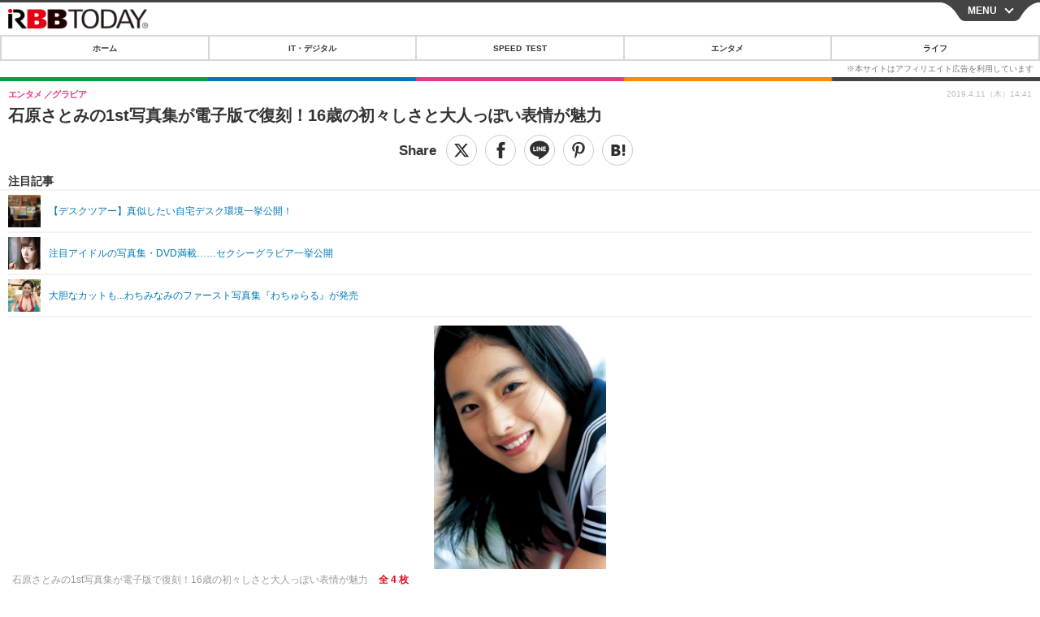

--- FILE ---
content_type: text/javascript;charset=utf-8
request_url: https://id.cxense.com/public/user/id?json=%7B%22identities%22%3A%5B%7B%22type%22%3A%22ckp%22%2C%22id%22%3A%22mkw09f5q4a370a7v%22%7D%2C%7B%22type%22%3A%22lst%22%2C%22id%22%3A%226xwrubi9xyz43do4uch95la0p%22%7D%2C%7B%22type%22%3A%22cst%22%2C%22id%22%3A%226xwrubi9xyz43do4uch95la0p%22%7D%5D%7D&callback=cXJsonpCB7
body_size: 208
content:
/**/
cXJsonpCB7({"httpStatus":200,"response":{"userId":"cx:2byrtfls4innj1byuodf2cd2ds:1we5k1hyugc43","newUser":false}})

--- FILE ---
content_type: text/javascript;charset=utf-8
request_url: https://p1cluster.cxense.com/p1.js
body_size: 99
content:
cX.library.onP1('6xwrubi9xyz43do4uch95la0p');


--- FILE ---
content_type: text/javascript;charset=utf-8
request_url: https://api.cxense.com/public/widget/data?json=%7B%22context%22%3A%7B%22referrer%22%3A%22%22%2C%22categories%22%3A%7B%22testgroup%22%3A%2287%22%7D%2C%22parameters%22%3A%5B%7B%22key%22%3A%22userState%22%2C%22value%22%3A%22anon%22%7D%2C%7B%22key%22%3A%22pickup_list_click12%22%2C%22value%22%3A%22true%22%7D%2C%7B%22key%22%3A%22hour%22%2C%22value%22%3A%222%22%7D%2C%7B%22key%22%3A%22wday%22%2C%22value%22%3A%22Tue%22%7D%2C%7B%22key%22%3A%22testgroup%22%2C%22value%22%3A%2287%22%7D%5D%2C%22autoRefresh%22%3Afalse%2C%22url%22%3A%22https%3A%2F%2Fs.rbbtoday.com%2Farticle%2F2019%2F04%2F11%2F169104.html%3Fpickup_list_click12%3Dtrue%22%2C%22browserTimezone%22%3A%220%22%7D%2C%22widgetId%22%3A%22e7bccacc120614905fc12f0a7e05017cd0fdaa40%22%2C%22user%22%3A%7B%22ids%22%3A%7B%22usi%22%3A%22mkw09f5q4a370a7v%22%7D%7D%2C%22prnd%22%3A%22mkw09f5qlavvo0q8%22%7D&media=javascript&sid=1146329611376219947&widgetId=e7bccacc120614905fc12f0a7e05017cd0fdaa40&resizeToContentSize=true&useSecureUrls=true&usi=mkw09f5q4a370a7v&rnd=209343875&prnd=mkw09f5qlavvo0q8&tzo=0&callback=cXJsonpCB1
body_size: 4770
content:
/**/
cXJsonpCB1({"httpStatus":200,"response":{"items":[{"type":"free","campaign":"1","testId":"133"}],"template":"<!--%\n(function() {\n  let item = data.response.items[0];\n  if (\"surveyId\" in item && \"templateName\" in item) {\n    cxj_enq_setData(item); // データセット\n    if (cxj_enq_checkIfAnswered()) {\n      return; // 回答済み（LocalStorageチェック）\n    }\n%-->\n<div id=\"cxj-survey-wrap\">\n  <form id=\"cxj-survey\" autocomplete=\"off\">\n    <div class=\"cxj-survey-title\">\n<!--% if (cxj.data.title) { %-->\n      【{{cxj.data.title}}】\n<!--% } else { %-->\n      【編集部からのアンケートにご協力ください】\n<!--% } %-->\n    </div>\n<!--%\n    let lists = cxj.lists;\n    for (let i = 0; i < lists.length; i++) {\n      let list = lists[i];\n      let qid = 'question' + list.number;\n%-->\n<!--%\n      if(list.type == \"radio\") {\n        let answers = list.answer.split(\",\");\n%-->\n    <div class=\"cxj-survey-group\">\n      <div class=\"cxj-survey-question\">\n        <label>{{list.question}}</label>\n      </div>\n      <div class=\"cxj-survey-answer\">\n<!--%\n        for (let j=0; j < answers.length; j++) {\n%-->\n        <label class=\"cxj-survey-radio-inline\">\n          <input type=\"radio\" tmp:name=\"{{qid}}\" tmp:value=\"{{answers[j]}}\"/>{{answers[j]}}\n        </label>\n<!--%\n        }\n%-->\n      </div>\n    </div>\n<!--%\n      } else if(list.type == \"select\") {\n        let answers = list.answer.split(\",\");\n%-->\n    <div class=\"cxj-survey-group\">\n      <div class=\"cxj-survey-question\">\n        <label>{{list.question}}</label>\n      </div>\n      <div class=\"cxj-survey-answer\">\n        <select class=\"cxj-survey-select-inline\" tmp:name=\"{{qid}}\">\n          <option value=\"\">選択してください</option>\n<!--%\n        for (let j=0; j < answers.length; j++) {\n%-->\n\t  <option tmp:value=\"{{answers[j]}}\">{{answers[j]}}</option>\n<!--%\n        }\n%-->\n        </select>\n      </div>\n    </div>\n<!--%\n      } else if(list.type == \"check\") {\n        let answers = list.answer.split(\",\");\n%-->\n    <div class=\"cxj-survey-group\">\n      <div class=\"cxj-survey-question\">\n        <label>{{list.question}}</label>\n      </div>\n      <div class=\"cxj-survey-answer\">\n<!--%\n        for (let j=0; j < answers.length; j++) {\n%-->\n          <input type=\"checkbox\" class=\"cxj-survey-checkbox-inline\" tmp:name=\"{{qid}}\" tmp:value=\"{{answers[j]}}\">{{answers[j]}}\n<!--%\n        }\n%-->\n      </div>\n    </div>\n<!--%\n      } else if(list.type == \"text\") {\n%-->\n    <div class=\"cxj-survey-group\">\n      <div class=\"cxj-survey-question\">\n        <label>{{list.question}}</label>\n      </div>\n      <div class=\"cxj-survey-answer\">\n        <label class=\"cxj-survey-text-inline\">\n          <input type=\"text\" tmp:name=\"{{qid}}\" tmp:id=\"{{qid}}\">\n        </label>\n      </div>\n    </div>\n<!--%\n      } else if(list.type == \"textarea\") {\n%-->\n    <div class=\"cxj-survey-group\">\n      <div class=\"cxj-survey-question\">\n        <label>{{list.question}}</label>\n      </div>\n      <div class=\"cxj-survey-answer\">\n        <label class=\"cxj-survey-text-area-inline\">\n          <textarea id=\"{{qid}}\" tmp:name=\"{{qid}}\" cols=\"40\" rows=\"4\"　maxlength=\"1024\"></textarea>\n        </label>\n      </div>\n    </div>\n<!--%\n      }\n    }\n%-->\n    <div id=\"cxj-survey-msg\" class=\"cxj-survey-msg\">\n    </div>\n    <div class=\"cxj-survey-submit\">\n      <button type=\"button\" class=\"cxj-survey-button\" id=\"cxj-survey-submit\">回答する</button>\n    </div>\n  </form>\n  <div id=\"cxj-survey-complete\" class=\"cxj-survey-complete\">\n    <span>回答を送信しました。<br/>ご協力ありがとうございました。</span>\n  </div>\n</div>\n<!--%\n  }\n  document.addEventListener('click', function (e) {\n    if(e.target.id === 'cxj-survey-submit') {\n      cxj_enq_onSubmit();\n    }\n  });\n}());\n%-->","style":"#cxj-survey-wrap {\n  border: lightgray 3px solid;\n  color: #000;\n  border-radius: 10px;  font-size: 16px;\n  display: grid;\n  grid-template-columns: 100%;\n  margin: 10px 1px 10px 1px;\n  padding: 5px;\n  background-color: #FEFEFE;\n  position: relative;\n}\n#cxj-survey-wrap * {\n  font-size:100%;\n  vertical-align:baseline;\n  line-height: 1.6em;\n}\n#cxj-survey-wrap a {\n  margin:0;\n  padding:0;\n  font-size:100%;\n  vertical-align:baseline;\n  background:transparent;\n}\n.cxj-survey-group {\n  margin-top: 10px;\n  font-size: inherit;\n  text-align: left;\n}\n.cxj-survey-question {\n  font-size: inherit;\n  text-align: left;\n  grid-column: 1 / 1;\n}\n.cxj-survey-answer {\n  font-size: inherit;\n  text-align: left;\n  grid-column: 1 / 1;\n}\n\n.cxj-survey-error {\n  color: #a94442;\n}\n.cxj-survey-radio-inline {\n  font-size: inherit;\n  padding-right: 0.5em;\n  cursor:pointer;\n}\n.cxj-survey-select-inline {\n  font-size: inherit;\n  cursor:pointer;\n  font-size: inherit;\n  display: block;\n  width: 100%;\n  padding: 0.2em;\n  line-height: 1.42857143;\n  color: #555;\n  background-color: #fefefe;\n  background-image: none;\n  border: 1px solid #ccc;\n  border-color: rgb(204, 204, 204);\n  -webkit-box-shadow: inset 0 1px 1px rgba(0,0,0,.075);\n  box-shadow: inset 0 1px 1px rgba(0,0,0,.075);\n  -webkit-transition: border-color ease-in-out .15s,-webkit-box-shadow ease-in-out .15s;\n  transition: border-color ease-in-out .15s,box-shadow ease-in-out .15s;\n}\n.cxj-survey-select-inline:focus {\n  font-size: inherit;\n  border-color: #66afe9;\n  outline: 0;\n  -webkit-box-shadow: inset 0 1px 1px rgba(0,0,0,.075),0 0 8px rgba(102,175,233,.6);\n  box-shadow: inset 0 1px 1px rgba(0,0,0,.075),0 0 8px rgba(102,175,233,.6);\n}\n.cxj-survey-submit {\n  font-size: inherit;\n  width: 100%;\n  padding: 10px;\n}\n#cxj-survey-submit {\n  display: block;\n  font-size: inherit;\n  margin: 0 auto;\n  color: #fff;\n  background-color: #66afe9;\n  padding: 0.5em 2em;\n  font-size: inherit;\n  line-height: 1.42857143;\n  text-align: center;\n  white-space: nowrap;\n  vertical-align: middle;\n  -ms-touch-action: manipulation;\n  touch-action: manipulation;\n  cursor: pointer;\n  -webkit-user-select: none;\n  -moz-user-select: none;\n  -ms-user-select: none;\n  user-select: none;\n  background-image: none;\n  border: 1px solid transparent;\n  border-color: transparent;\n  border-radius: 4px;\n}\n.cxj-survey-button:focus, .cxj-survey-button:hover {\n  background-color: #569fd9;\n}\n.cxj-survey-error .cxj-survey-radio-inline {\n  color: #d9534f;\n}\n.cxj-survey-error .cxj-survey-select-inline {\n  border-color: #d9534f;\n  box-shadow: inset 0 1px 1px rgba(0,0,0,.075),0 0 6px #ce8483;\n  color: #d9534f;\n}\n.cxj-survey-error .cxj-survey-select-inline:focus{\n  border-color: #d9534f;\n  outline: 0;\n  box-shadow: inset 0 1px 1px rgba(0,0,0,.075),0 0 6px #ce8483;\n}\n.cxj-survey-complete {\n  font-size: inherit;\n  position: absolute;\n  top: 0px;\n  left: 0px;\n  height: 100%;\n  width: 100%;\n  background-color: rgba(255, 255, 255, 0.6);\n  display: none;\n}\n.cxj-survey-complete > span {\n  font-weight: bold;\n  width: 100%;\n  height: 100%;\n  text-align: center;\n  display: flex;\n  justify-content: center;\n  align-items: center;\n}\n.cxj-survey-isclose {\n  line-height: 0;\n  opacity: 0;\n  visibility: hidden;\n  transition:\n    line-height .3s ease-out,\n    opacity     .1s linear,\n    visibility  .1s linear;\n}\n.cxj-survey-text-inline input[type=\"text\"] {\n  width: 99%;\n}\n.cxj-survey-text-area-inline textarea {\n  width: 99%;\n}\n/*-- レイアウト調整 追加ソース --*/\ninput, select, textarea, label {\n vertical-align: middle;\n}\ninput[type=\"text\"], input[type=\"tel\"], input[type=\"email\"], textarea {\n padding: 0;\n border: none;\n border-radius: 0;\n outline: none;\n background: none;\n -webkit-appearance: none;\n}\n#cxj-survey-wrap input[type=text], #cxj-survey-wrap input[type=tel], #cxj-survey-wrap input[type=email], #cxj-survey-wrap input[type=password], #cxj-survey-wrap textarea {\n padding: 5px 12px;\n border: 1px solid #ccc;\n border-radius: 2px;\n box-sizing: border-box;\n display: block;\n min-height: 40px;\n font-size: 16px;\n width: 100%;\n}\n#cxj-survey-wrap input[type='checkbox'], #cxj-survey-wrap input[type='radio'] {\n font-size: 16px;\n vertical-align: middle;\n margin-right: 5px;\n line-height: 1.6em;\n  width: 18px;\n height: 18px;\n display: inline-block;\n box-sizing: border-box;\n}\n#cxj-survey-wrap input[type='checkbox']:nth-child(n+2), #cxj-survey-wrap .cxj-survey-radio-inline:nth-child(n+2) input[type='radio'] {\n margin-left: 1em;\n}\nbutton, input[type=\"submit\"], input[type=\"button\"] {\n -webkit-appearance: none;\n -moz-appearance: none;\n appearance: none;\n padding: 0;\n border: none;\n outline: none;\n}\nselect {\n width: 100%;\n padding-right: 1em;\n cursor: pointer;\n text-indent: 0.01px;\n text-overflow: ellipsis;\n border: none;\n outline: none;\n background: transparent;\n background-image: none;\n box-shadow: none;\n -webkit-appearance: none;\n appearance: none;\n font-size: 16px;\n}\nselect::-ms-expand {\n display: none;\n}\n#cxj-survey-wrap {\n margin: 1.8em auto 3em;\n width: 100%;\n max-width: 620px;\n padding: 0 5% 12px;\n background-color: #eee;\n border: none;\n border-radius: 0;\n counter-reset: my-counter;\n}\n#cxj-survey-wrap .cxj-survey-title {\n text-align: center;\n padding-bottom: 12px;\n padding-top: 24px;\n font-weight: 600;\n}\n#cxj-survey-wrap .cxj-survey-question {\n margin-bottom: 10px;\n font-weight: 600;\n position: relative;\n padding-left: 28px;\n line-height: 1.4em;\n}\n#cxj-survey-wrap .cxj-survey-question::before {\n position: absolute;\n top: 1px;\n left: 0;\n content: counter(my-counter);\n counter-increment: my-counter;\n background-color: #111;\n border-radius: 50%;\n height: 22px;\n width: 22px;\n color: #fff;\n font-weight: bold;\n font-family: Arial, Helvetica, \"sans-serif\";\n display: inline-block;\n text-align: center;\n line-height: 22px;\n}\n#cxj-survey-wrap .cxj-survey-group {\n background-color: #fff;\n padding: 16px 12px;\n margin-bottom: 12px;\n}\n#cxj-survey-wrap .cxj-survey-select-inline {\n width: 100%;\n border-radius: 2px;\n height: 40px;\n background-color: #fff;\n color: #036492;\n padding: 5px 12px;\n border: 1px solid #ccc;\n box-shadow: none;\n}\n#cxj-survey-submit {\n border-radius: 2px;\n background-color: #999;\n}\n/*-- //レイアウト調整 追加ソース --*/ ","head":"let cxj = {\n  cp: 'iid', // customer prefix\n  pid: '15c3b0f7959c0a5253661fd62c00966d7e8428e9', // persisted query\n  cookie: '_cxj_enq_answered', // 回答済み保存cookie\n  data: '', // アンケート情報\n  lists: '', // アンケート設問一覧\n  max: '10', // 設問の最大数\n  debug: false // デバッグフラグ\n};\n// 指定した要素の取得\nlet cxj_enq_getTargetElement = function(els) {\n  return Array.prototype.filter.call(els, function(el){\n    while (\"tagName\" in el && el.tagName !== \"body\") {\n      if(\"className\" in el && el.className == \"template\") {\n        return false;\n      }\n      el = el.parentNode;\n    }\n    return true;\n  });\n};\n// デバッグ表示\nlet cxj_enq_debug = function(s) {\n  if(cxj.debug) console.log(s);\n};\n// アンケートデータのセット\nlet cxj_enq_setData = function(s) {\n  cxj_enq_debug('cxj_enq_setData');\n  cxj.data = s;\n\n  let lists = [];\n  for (let i = 1; i <= cxj.max; i++) {\n    if (!cxj.data[\"question\" + i] || !cxj.data[\"type\" + i]) {\n      break;\n    }\n    if ([\"select\", \"check\", \"radio\"].includes(cxj.data[\"type\" + i]) && !cxj.data[\"answer\" + i]) continue;\n    lists.push({\n      \"question\": cxj.data[\"question\" + i],\n      \"answer\": cxj.data[\"answer\" + i],\n      \"type\": cxj.data[\"type\" + i],\n      \"number\": i.toString()\n    });\n  }\n  cxj.lists = lists;\n};\n// 回答済みチェック\nlet cxj_enq_checkIfAnswered = function() {\n  cxj_enq_debug('cxj_enq_checkIfAnswered');\n  if(cX.library.hasLocalStorage() && window.localStorage.getItem(cxj.cookie)) {\n    if (window.localStorage.getItem(cxj.cookie).split('|').indexOf(cxj.data.surveyId) < 0) return false;\n    return true;\n  }\n  else if(cX.library.hasLocalStorage()) {\n    return false;\n  }\n  else {\n    return true;\n  }\n};\n// アンケートサブミット処理\nlet cxj_enq_onSubmit = function() {\n  cxj_enq_debug('cxj_enq_onSubmit');\n  let result = {\n    surveyId: cxj.data.surveyId\n  };\n  let hasError = false;\n  let comment = \"未回答の項目があります。\";\n  let checkItems = []; // checkbox複数回答用\n\n  let formDatas = Array.prototype.filter.call(document.forms, function(el) {\n    if (\"id\" in el && el.id==\"cxj-survey\") {\n      while (\"tagName\" in el && el.tagName!==\"body\") {\n        if (\"className\" in el && el.className==\"template\") {\n          return false;\n        }\n        el = el.parentNode;\n      }\n      return true;\n    }\n  })[0];\n\n  if (formDatas) {\n    let formElements = formDatas.elements;\n\n    for (let i=0; i<cxj.lists.length; i++) {\n      let number = cxj.lists[i].number;\n      let qid = \"question\" + number;\n\n      if (!formElements[qid]) continue;\n\n      let question = formElements[qid];\n      let type = question.type || (question[0] && question[0].type);\n      let key = cxj.data.surveyId + \"_\" + number;\n      let question_key = key + \"_q\";\n      let form = formDatas[qid];\n\n      if (type == \"radio\") {\n        if (question.value) {\n          result[key] = question.value;\n          result[question_key] = cxj.lists[i].question;\n          form[0].parentNode.parentNode.parentNode.classList.remove(\"cxj-survey-error\");\n        } else {\n          form[0].parentNode.parentNode.parentNode.classList.add(\"cxj-survey-error\");\n          hasError = true;\n          comment = \"未回答の項目があります。\";\n        }\n      } else if (type == \"select-one\") {\n        if (question.value) {\n          result[key] = question.value;\n          result[question_key] = cxj.lists[i].question;\n          form[0].parentNode.parentNode.parentNode.classList.remove(\"cxj-survey-error\");\n        } else {\n          form[0].parentNode.parentNode.parentNode.classList.add(\"cxj-survey-error\");\n          hasError = true;\n          comment = \"未回答の項目があります。\";\n        }\n      } else if (type == \"text\") {\n        if (question.value) {\n          result[key] = question.value;\n          result[question_key] = cxj.lists[i].question;\n          if (getStringLength(result[key]) > 256) {\n            form.parentNode.parentNode.parentNode.classList.add(\"cxj-survey-error\");\n            hasError = true;\n            comment = \"入力文字数は256文字までです。\";\n          } else {\n            form.parentNode.parentNode.parentNode.classList.remove(\"cxj-survey-error\");\n          }          \n        } else {\n          form.parentNode.parentNode.parentNode.classList.add(\"cxj-survey-error\");\n          hasError = true;\n          comment = \"未回答の項目があります。\";\n        }\n      } else if (type == \"textarea\") {\n        if (question.value) {\n          result[key] = question.value;\n          result[question_key] = cxj.lists[i].question;\n          if (getStringLength(result[key]) > 256) {\n            form.parentNode.parentNode.parentNode.classList.add(\"cxj-survey-error\");\n            hasError = true;\n            comment = \"入力文字数は256文字までです。\";\n          } else {\n            form.parentNode.parentNode.parentNode.classList.remove(\"cxj-survey-error\");\n          }\n        } else {\n          form.parentNode.parentNode.parentNode.classList.add(\"cxj-survey-error\");\n          hasError = true;\n          comment = \"未回答の項目があります。\";\n        }\n      } else if (type == \"checkbox\") {\n        let checkboxvalues = Array.prototype.filter.call(question, function(option) {\n          return option.checked;\n        }).map(function(option) {\n          return option.value;\n        });\n\n        if (checkboxvalues.length > 0) {\n          result[question_key] = cxj.lists[i].question;\n          for (let j=0; j<checkboxvalues.length; j++) {\n            let temp = {\n              surveyId: result.surveyId\n            };\n            temp[key] = checkboxvalues[j];\n            checkItems.push(temp);\n          }\n          form[0].parentNode.parentNode.classList.remove(\"cxj-survey-error\");\n        } else {\n          form[0].parentNode.parentNode.classList.add(\"cxj-survey-error\");\n          hasError = true;\n          comment = \"未回答の項目があります。\";\n        }\n      }\n    }\n  }\n  if(hasError) {\n    let msgel = cxj_enq_getTargetElement(document.querySelectorAll(\"#cxj-survey-msg\"))[0];\n    msgel.textContent = comment;\n    msgel.classList.add(\"cxj-survey-error\");\n    msgel.style.display = \"block\";\n  } else {\n    if(!(document.referrer == \"https://admin.cxense.com/\" || document.referrer == \"https://cce.cxense.com/\")) {\n      if(typeof cxj.cp !== \"undefined\" && typeof cxj.pid !== \"undefined\") {\n        cX.setSiteId(cX.library.m_siteId || '0');\n        cX.setRandomId(cX.getPageContext().pageViewRandom);\n        cX.sendEvent(\"survey\", result, {origin: cxj.cp+\"-web\", persistedQueryId: cxj.pid, identities:[{type: \"cx\", id: cX.getPageContext().userId}]});\n        if (checkItems.length > 0) {\n          for (let k=0; k<checkItems.length; k++) {\n            cX.sendEvent('survey', checkItems[k], {origin: cxj.cp+\"-web\", persistedQueryId: cxj.pid, identities:[{type: \"cx\", id: cX.getPageContext().userId}]});\n          }\n        }\n        cX.sendSpaRecsClick(cxj.data.click_url);\n      }\n      if (cX.library.hasLocalStorage()) {\n        if (window.localStorage.getItem(cxj.cookie)) {\n          let answered = window.localStorage.getItem(cxj.cookie).split('|').indexOf(cxj.data.surveyId);\n          if (answered < 0) {\n            window.localStorage.setItem(cxj.cookie, window.localStorage.getItem(cxj.cookie) + cxj.data.surveyId + '|');\n          }\n        } else {\n          let answered = cxj.data.surveyId + '|';\n          window.localStorage.setItem(cxj.cookie, answered);\n        }\n      }\n    }\n    cxj_enq_getTargetElement(document.querySelectorAll(\"#cxj-survey-complete\"))[0].style.display=\"block\";\n  }\n};\n// 入力文字数の判定\nfunction getStringLength(str) {\n  let totalLength = 0;\n  totalLength = str.length;\n/*\n  for (var i = 0; i < str.length; i++) {\n    var charCode = str.charCodeAt(i);\n    if (charCode <= 255) {\n      totalLength += 1; // 半角文字は1を加算\n    } else {\n      totalLength += 2; // 全角文字は2を加算\n    }\n  }\n*/\n  return totalLength;\n}","prnd":"mkw09f5qlavvo0q8"}})